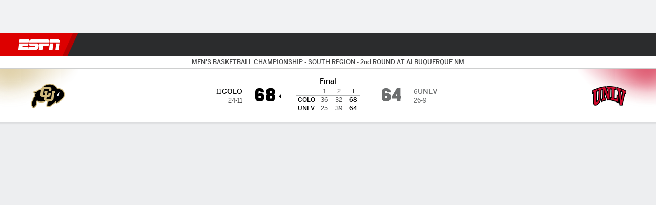

--- FILE ---
content_type: application/javascript
request_url: https://cdn1.espn.net/fitt/9303d10641e5-release-01-20-2026.2.0.3974/client/espnfitt/4715-f68adb33.js
body_size: 11323
content:
(self.webpackChunkfitt=self.webpackChunkfitt||[]).push([[4715],{121100:e=>{"use strict";var t=Array.prototype,r=String.prototype,n=t.join,o=r.includes,i=t.includes,a=r.split,u=Object.assign,s=Array.isArray,c=Object.values,l=Object.keys,f=Object.defineProperty;function p(e,t){return n.call(e,t)}function b(e,t){return"string"==typeof e?o.call(e,t):i.call(e,t)}function h(){var e=[],t=[{}];return v(arguments,e,t),t.length>1&&(t=u.apply(null,t),e.push(p(c(t)," "))),p(e," ")+" "}function v(e,t,r){for(var n=0,o=e.length;n<o;n++){var i=e[n];if(i){var a=typeof i;"string"===a||"number"===a?t.push(i):s(i)?v(i,t,r):r.push(i)}}}function d(e,t){(null==t||t>e.length)&&(t=e.length);for(var r=0,n=Array(t);r<t;r++)n[r]=e[r];return n}function g(e){return function(e){if(Array.isArray(e))return d(e)}(e)||function(e){if("undefined"!=typeof Symbol&&null!=e[Symbol.iterator]||null!=e["@@iterator"])return Array.from(e)}(e)||function(e,t){if(e){if("string"==typeof e)return d(e,t);var r={}.toString.call(e).slice(8,-1);return"Object"===r&&e.constructor&&(r=e.constructor.name),"Map"===r||"Set"===r?Array.from(e):"Arguments"===r||/^(?:Ui|I)nt(?:8|16|32)(?:Clamped)?Array$/.test(r)?d(e,t):void 0}}(e)||function(){throw new TypeError("Invalid attempt to spread non-iterable instance.\nIn order to be iterable, non-array objects must have a [Symbol.iterator]() method.")}()}var m="3.0.0",y="undefined"!=typeof window&&"HTMLElement"in window,w="undefined"!=typeof Proxy,O=new Set(["opacity","order","font-weight","line-height","z-index"]),j=["link","visited","hover","focus-within","focus-visible","focus","active"],P=["global","utility","short","long","extra-long"].concat(j,["media","media-global"],g(j.map((function(e){return"media-".concat(e)})))).reduce((function(e,t,r){return e[t]=r,"short"===t&&(e.normal=r),e}),{});function x(e){var t=document.head,r=e||t,n=document.createElement("style");return n.dataset.fusion=m,n.appendChild(document.createTextNode("")),r.appendChild(n),n}var _=!0,A=w,k=!0;function C(){var e,t=this.element=x();this.sheet=(e=t).sheet?e.sheet:null,this.length=0}function I(){var e=this.element=x();this.length=0,this.nodes=e.childNodes}function V(){this.rules=[],this.length=0}function R(e){this.tag=e,this.groups=[],this.length=0,this.scopes=new Map}function E(){this.tag=null,this.scope=void 0}C.prototype={insertRule:function(e,t){if(e<0||e>this.length)return!1;var r=this.sheet;try{return r.insertRule(t,e),this.length++,!0}catch(e){return!1}},deleteRule:function(e){this.sheet.deleteRule(e),this.length--},getRule:function(e){var t=this.sheet.cssRules[e];return void 0===t||"string"!=typeof t.cssText?"":t.cssText}},I.prototype={insertRule:function(e,t){if(e<0||e>this.length)return!1;var r=document.createTextNode(t),n=this.nodes[e];return this.element.insertBefore(r,n||null),this.length++,!0},deleteRule:function(e){this.element.removeChild(this.nodes[e]),this.length--},getRule:function(e){return e<this.length?this.nodes[e].textContent:""}},V.prototype={insertRule:function(e,t){return!(e<0||e>this.length||(this.rules.splice(e,0,t),this.length++,0))},deleteRule:function(e){this.rules.splice(e,1,"")},getRule:function(e){return e<this.length?this.rules[e]:""}},R.prototype={insertRule:function(e,t,r){var n=this.groups,o=this.tag;if(e>=n.length){for(var i=n.length;i<=e;i++)n[i]=0;this.length=n.length}var a=this.indexOfGroup(e+1);if(o.insertRule(a,t)&&this.groups[e]++,r){var u=this.scopes.get(r)||[];u.push([e,a]),this.scopes.set(r,u)}},deleteScope:function(e){for(var t=this.scopes.get(e)||[],r=0;r<t.length;r++){var[n,o]=t[r];this.tag.deleteRule(this.indexOfGroup(n)+o)}},indexOfGroup:function(e){for(var t=0,r=0;r<e;r++)t+=this.groups[r];return t},getGroup:function(e){if(e>=this.length||0===this.groups[e])return"";for(var t="",r=this.indexOfGroup(e),n=r+this.groups[e],o=r;o<n;o++){var i=this.tag.getRule(o);i&&(t+=i+"\n")}return t}},E.prototype={insertRule:function(e,t){var r=this.getTag(),n=void 0;e!==P.global&&e!==P["media-global"]||(n=this.scope),r.insertRule(e,t,n)},insertRules:function(e,t){for(var r=0,n=t.length;r<n;r++)this.insertRule(e,t[r],this.scope)},deleteScope:function(e){this.getTag().deleteScope(e)},getTag:function(){return this.tag||(this.tag=new R(y?k?new C:new I:new V))},clearTag:function(){this.tag=null},toString:function(){return function(e){for(var t=e.getTag(),r=t.length,n="",o=0;o<r;o++){var i=t.getGroup(o);0!==i.length&&(n+="".concat(i,"\n"))}return n}(this)},enterScope:function(e){this.scope=e},exitScope:function(){this.scope=void 0}};var S=new E,D=1980,M=52,T=/(a)(d)/gi;function B(e){var t="";return t=function(e){var t,r="";for(t=Math.abs(e);t>M;t=t/M|0)r=G(t%M)+r;return r}(function(e,t){for(var r=t.length;r;)e=33*e^t.charCodeAt(--r);return e}(D,e)>>>0),t.replace(T,"$1-$2")}function G(e){return String.fromCharCode(e+(e>25?39:97))}var N="comm",L="rule",z="decl",F="@import",K="@keyframes",q="@layer",U=Math.abs,$=String.fromCharCode;function H(e){return e.trim()}function J(e,t,r){return e.replace(t,r)}function W(e,t){return e.indexOf(t)}function X(e,t){return 0|e.charCodeAt(t)}function Y(e,t,r){return e.slice(t,r)}function Z(e){return e.length}function Q(e){return e.length}function ee(e,t){return t.push(e),e}var te=1,re=1,ne=0,oe=0,ie=0,ae="";function ue(e,t,r,n,o,i,a,u){return{value:e,root:t,parent:r,type:n,props:o,children:i,line:te,column:re,length:a,return:"",siblings:u}}function se(){return ie=oe<ne?X(ae,oe++):0,re++,10===ie&&(re=1,te++),ie}function ce(){return X(ae,oe)}function le(){return oe}function fe(e,t){return Y(ae,e,t)}function pe(e){switch(e){case 0:case 9:case 10:case 13:case 32:return 5;case 33:case 43:case 44:case 47:case 62:case 64:case 126:case 59:case 123:case 125:return 4;case 58:return 3;case 34:case 39:case 40:case 91:return 2;case 41:case 93:return 1}return 0}function be(e){return H(fe(oe-1,de(91===e?e+2:40===e?e+1:e)))}function he(e){for(;(ie=ce())&&ie<33;)se();return pe(e)>2||pe(ie)>3?"":" "}function ve(e,t){for(;--t&&se()&&!(ie<48||ie>102||ie>57&&ie<65||ie>70&&ie<97););return fe(e,le()+(t<6&&32==ce()&&32==se()))}function de(e){for(;se();)switch(ie){case e:return oe;case 34:case 39:34!==e&&39!==e&&de(ie);break;case 40:41===e&&de(e);break;case 92:se()}return oe}function ge(e,t){for(;se()&&e+ie!==57&&(e+ie!==84||47!==ce()););return"/*"+fe(t,oe-1)+"*"+$(47===e?e:se())}function me(e){for(;!pe(ce());)se();return fe(e,oe)}function ye(e){return function(e){return ae="",e}(we("",null,null,null,[""],e=function(e){return te=re=1,ne=Z(ae=e),oe=0,[]}(e),0,[0],e))}function we(e,t,r,n,o,i,a,u,s){for(var c=0,l=0,f=a,p=0,b=0,h=0,v=1,d=1,g=1,m=0,y="",w=o,O=i,j=n,P=y;d;)switch(h=m,m=se()){case 40:if(108!=h&&58==X(P,f-1)){-1!=W(P+=J(be(m),"&","&\f"),"&\f")&&(g=-1);break}case 34:case 39:case 91:P+=be(m);break;case 9:case 10:case 13:case 32:P+=he(h);break;case 92:P+=ve(le()-1,7);continue;case 47:switch(ce()){case 42:case 47:ee(je(ge(se(),le()),t,r,s),s);break;default:P+="/"}break;case 123*v:u[c++]=Z(P)*g;case 125*v:case 59:case 0:switch(m){case 0:case 125:d=0;case 59+l:-1==g&&(P=J(P,/\f/g,"")),b>0&&Z(P)-f&&ee(b>32?Pe(P+";",n,r,f-1,s):Pe(J(P," ","")+";",n,r,f-2,s),s);break;case 59:P+=";";default:if(ee(j=Oe(P,t,r,c,l,o,u,y,w=[],O=[],f,i),i),123===m)if(0===l)we(P,t,j,j,w,i,f,u,O);else switch(99===p&&110===X(P,3)?100:p){case 100:case 108:case 109:case 115:we(e,j,j,n&&ee(Oe(e,j,j,0,0,o,u,y,o,w=[],f,O),O),o,O,f,u,n?w:O);break;default:we(P,j,j,j,[""],O,0,u,O)}}c=l=b=0,v=g=1,y=P="",f=a;break;case 58:f=1+Z(P),b=h;default:if(v<1)if(123==m)--v;else if(125==m&&0==v++&&125==(ie=oe>0?X(ae,--oe):0,re--,10===ie&&(re=1,te--),ie))continue;switch(P+=$(m),m*v){case 38:g=l>0?1:(P+="\f",-1);break;case 44:u[c++]=(Z(P)-1)*g,g=1;break;case 64:45===ce()&&(P+=be(se())),p=ce(),l=f=Z(y=P+=me(le())),m++;break;case 45:45===h&&2==Z(P)&&(v=0)}}return i}function Oe(e,t,r,n,o,i,a,u,s,c,l,f){for(var p=o-1,b=0===o?i:[""],h=Q(b),v=0,d=0,g=0;v<n;++v)for(var m=0,y=Y(e,p+1,p=U(d=a[v])),w=e;m<h;++m)(w=H(d>0?b[m]+" "+y:J(y,/&\f/g,b[m])))&&(s[g++]=w);return ue(e,t,r,0===o?L:u,s,c,l,f)}function je(e,t,r,n){return ue(e,t,r,N,$(ie),Y(e,2,-2),0,n)}function Pe(e,t,r,n,o){return ue(e,t,r,z,Y(e,0,n),Y(e,n+1,-1),n,o)}function xe(e,t){for(var r="",n=0;n<e.length;n++)r+=t(e[n],n,e,t)||"";return r}function _e(e,t,r,n){switch(e.type){case q:if(e.children.length)break;case F:case z:return e.return=e.return||e.value;case N:return"";case K:return e.return=e.value+"{"+xe(e.children,n)+"}";case L:if(!Z(e.value=e.props.join(",")))return""}return Z(r=xe(e.children,n))?e.return=e.value+"{"+r+"}":""}var Ae,ke=[],Ce=(Ae=function(e){ke.push(e)},function(e){e.root||(e=e.return)&&Ae(e)});function Ie(e){var t=[_e,Ce];xe(ye(e),function(e){var t=Q(e);return function(r,n,o,i){for(var a="",u=0;u<t;u++)a+=e[u](r,n,o,i)||"";return a}}(t));var r=ke;return ke=[],r}var Ve=new Map,Re=new Map,Ee=/[A-Z]|^ms/g;function Se(e,t){return"".concat(t," { ").concat(e," }")}var De,Me=(De=function(e,t){var r={};return r[t("Top")]=e[0],r[t("Right")]=e[1]||e[0],r[t("Bottom")]=e[2]||e[0],r[t("Left")]=e[3]||e[1]||e[0],r},function(e){return function(t){var r=[],n="",o=0;if("number"==typeof t)return r.push(t),De(r,e);for(var i=0,a=t.length;i<a;i++){var u=t.toString().charAt(i);o>0||" "!==u?n+=u:(r.push(n),n=""),"("===u?o++:")"===u&&o--}return n&&r.push(n),De(r,e)}}),Te={margin:Me((function(e){return"margin".concat(e)})),padding:Me((function(e){return"padding".concat(e)}))};function Be(e){e()}function Ge(e,t,r,n){var o={};void 0===r&&(r=""),void 0===n&&(n=""),function(e){for(var t in e){var r=Te[t],n=e[t];"string"==typeof n&&b(n,"var(--")||r&&(delete e[t],u(e,r(n)))}}(t);var i=function(i){var a=t[i];if(null==a)return 0;switch(typeof a){case"object":var s=!1,c=i[0],l=i[i.length-1];switch(c){case"@":return u(o,Ge(e,a,r,i)),0;case"&":s=!0;break;case":":i="&"+i,s=!0;break;case">":case"+":case"~":case"*":i="& "+i,s=!0}switch(l){case">":case"+":case"~":i+=" &",s=!0}if(s||b(i,"&"))return u(o,Ge(e,a,r+i,n)),0;throw new Error("Unknown schema style value");case"number":case"string":case"function":"function"==typeof a&&(a=a()),i.length>=2&&"-"!==i[0]&&"-"!==i[1]&&(i=i.replace(Ee,"-$&").toLowerCase()),a=function(e,t){var r=typeof e;if("number"!=r||t&&O.has(t)){if("string"==r&&!b(e," ")&&"0"===e[0]&&"."!==e[1])return 0}else if(0!==e)return"".concat(e,"px");return"".concat(e)}(a,i);var f=i+a+r+n;if(Ve.has(f))return u(o,Ve.get(f)),0;var p=function(e,t,r,n){return B(e+t+r+n)}(i,a,r,n),h=function(e,t){var r={};return r[e]=t,r}(B(i+r+n).slice(0,3),p);u(o,h),e((function(){if(!Ve.has(f)){var e=function(e,t){var r="";return"content"!=e||b(t,"counter(")||(t='"'.concat(t,'"')),r+=function(e,t){return"".concat(e,": ").concat(t,";")}(e,t),r}(i,a),t=function(e,t,r){var n="."+e,o=n;return r&&(o=r.replace(/&/g,n)),Ie(Se(t,o))[0]}(p,e,r),o=Ne(i,r,n);if(o===P.media){var u=Ne(r);u>P.normal&&(o=o+u-P.normal),t=Se(t,n)}Ve.set(f,h),S.insertRule(o,t)}}))}};for(var a in t)i(a);return o}function Ne(e,t,r){if(r)return P.media;if(t)for(var n=0,o=j.length;n<o;n++){var i=j[n];if(b(t,":"+i))return P[i]}if(e&&"-"!==e[0]&&b(e,"-")){var u=function(e,t){return a.call(e,"-")}(e).length;return 2===u?P.long:P["extra-long"]}return P.short}var Le=P.global,ze=P["media-global"];function Fe(e,t,r=[]){var n="";for(var o in e){var i=g(r),a=e[o];if("object"!=typeof a){"function"==typeof a&&(a=a());var u=o;i.length>0&&(u="".concat(p(i,"-"),"-").concat(o)),(1===o.length||o.length>=2&&"-"!==o[0]&&"-"!==o[1])&&(u="--"+u),n+="".concat(u,":").concat(a,";")}else{if("@"===o[0]){t[o]||(t[o]=""),t[o]+=Fe(a,t,i);continue}i.push(o),n+=Fe(a,t,i)}}return n}var Ke=P.global;h.create=function(e){_&&(_=!1);var t,r,n={};A&&(t=new Map,r={get:function(e,r){if(t&&t.has(r)){var n=t.get(r);t.delete(r),0===t.size&&(t=null),n.forEach(Be)}return e[r]}});var o=function(e){return function(r){if(A){if(t.has(e)){var n=t.get(e);return n.push(r),void t.set(e,n)}t.set(e,[r])}else r()}};for(var i in e)n[i]=Ge(o(i),e[i]);return A&&(n=new Proxy(n,r)),function(e){var t=function(){var r=arguments,n=[];if(0===r.length)return n;for(var o=function(){var o=r[i];if(!o)return 0;if(s(o))return n.push(t.apply(null,o)),0;if("object"==typeof o)return l(o).forEach((function(t){var r=o[t],i=e[t];r&&i&&n.push(i)})),0;var a=e[o];a&&n.push(a)},i=0,a=r.length;i<a;i++)o();return n},r=function(...e){var r=t.apply(null,e);return 0===r.length?" ":h.apply(null,r)}.bind(null),n=l(e);if(!A){for(var o=0,i=n.length;o<i;o++){var a=n[o];f(r,a,{value:e[a],enumerable:!0})}return f(r,"_fusion",{value:!0,enumerable:!1,configurable:!1}),f(r,"_schema",{value:e,enumerable:!1,configurable:!1}),r}return new Proxy(r,{get:function(t,r){return"_fusion"===r||("_schema"===r?e:e[r])},ownKeys:function(){return Reflect.ownKeys(e)},getOwnPropertyDescriptor:function(t,r){return Reflect.getOwnPropertyDescriptor(e,r)}})}(n)},h.theme=function(e,t){"string"==typeof e||t||(t=e,e=void 0);var r={},n=Fe(t,r),o="theme-",i=Ie(n=Se(n,"."+(o+=e||B(n))));S.insertRules(Le,i);var a=l(r);for(var u of(n="",a))n+=Se(Se(r[u],"."+o),u);return n&&(i=Ie(n),S.insertRules(ze,i)),o},h.global=function(e){if(s(e)){if(e.length>1)return;e=e.length>0&&e[0]}if("string"==typeof e){var t=Ie(e);S.insertRules(Ke,t)}},h.getStyles=function(){return S.toString()},h.clearStyles=function(){Ve.clear(),Re.clear(),S.clearTag()},h.parse=Ie,h.lazy=function(e){if(w){if(!_)throw new Error("lazy must be called before any create calls");A=!!e}else A=!1},h.speedy=function(e){k=!!e},h.sheet=S,h.cache=Ve,h.version=m,e.exports=h},62866:(e,t,r)=>{e.exports=r(121100)},774221:e=>{e.exports=function(e,t,r,n){for(var o=r-1,i=e.length;++o<i;)if(n(e[o],t))return o;return-1}},665464:(e,t,r)=>{var n=r(829932),o=r(442118),i=r(774221),a=r(307518),u=r(200278),s=Array.prototype.splice;e.exports=function(e,t,r,c){var l=c?i:o,f=-1,p=t.length,b=e;for(e===t&&(t=u(t)),r&&(b=n(e,a(r)));++f<p;)for(var h=0,v=t[f],d=r?r(v):v;(h=l(b,d,h,c))>-1;)b!==e&&s.call(b,h,1),s.call(e,h,1);return e}},348969:(e,t,r)=>{var n=r(829932);e.exports=function(e,t){return n(t,(function(t){return[t,e[t]]}))}},513866:(e,t,r)=>{var n=r(348969),o=r(664160),i=r(668776),a=r(499294);e.exports=function(e){return function(t){var r=o(t);return"[object Map]"==r?i(t):"[object Set]"==r?a(t):n(t,e(t))}}},499294:e=>{e.exports=function(e){var t=-1,r=Array(e.size);return e.forEach((function(e){r[++t]=[e,e]})),r}},984596:(e,t,r)=>{var n=r(701469);e.exports=function(){if(!arguments.length)return[];var e=arguments[0];return n(e)?e:[e]}},42905:(e,t,r)=>{e.exports=r(493220)},281763:(e,t,r)=>{var n=r(644239),o=r(637005);e.exports=function(e){return"number"==typeof e||o(e)&&"[object Number]"==n(e)}},121804:(e,t,r)=>{var n=r(135393)((function(e,t,r){return e+(r?"-":"")+t.toLowerCase()}));e.exports=n},697019:(e,t,r)=>{var n=r(105976)(r(445604));e.exports=n},445604:(e,t,r)=>{var n=r(665464);e.exports=function(e,t){return e&&e.length&&t&&t.length?n(e,t):e}},211865:(e,t,r)=>{var n=r(135393)((function(e,t,r){return e+(r?"_":"")+t.toLowerCase()}));e.exports=n},493220:(e,t,r)=>{var n=r(513866)(r(3674));e.exports=n},127661:(e,t,r)=>{"use strict";r.r(t),r.d(t,{FULFILLED:()=>p,IDENTITY:()=>i,NOOP:()=>o,ObservableGroupMap:()=>U,PENDING:()=>f,REJECTED:()=>b,ViewModel:()=>I,addHiddenProp:()=>s,chunkProcessor:()=>S,computedFn:()=>X,createTransformer:()=>N,createViewModel:()=>V,deepObserve:()=>F,expr:()=>B,fail:()=>a,fromPromise:()=>v,fromResource:()=>O,fromStream:()=>_,getAllMethodsAndProperties:()=>l,invariant:()=>u,isPromiseBasedObservable:()=>d,keepAlive:()=>R,lazyObservable:()=>w,moveItem:()=>m,now:()=>T,queueProcessor:()=>E,resetNowInternalState:()=>M,toStream:()=>P});var n=r(168949),o=function(){},i=function(e){return e};function a(e){throw new Error("[mobx-utils] "+e)}function u(e,t){void 0===t&&(t="Illegal state"),e||a(t)}function s(e,t,r){Object.defineProperty(e,t,{enumerable:!1,writable:!0,configurable:!0,value:r})}var c=function(e){return e&&e!==Object.prototype&&Object.getOwnPropertyNames(e).concat(c(Object.getPrototypeOf(e))||[])},l=function(e){return function(e){var t=c(e);return t.filter((function(e,r){return t.indexOf(e)===r}))}(e).filter((function(e){return"constructor"!==e&&!~e.indexOf("__")}))},f="pending",p="fulfilled",b="rejected";function h(e){switch(this.state){case f:return e.pending&&e.pending(this.value);case b:return e.rejected&&e.rejected(this.value);case p:return e.fulfilled?e.fulfilled(this.value):this.value}}function v(e,t){if(u(arguments.length<=2,"fromPromise expects up to two arguments"),u("function"==typeof e||"object"==typeof e&&e&&"function"==typeof e.then,"Please pass a promise or function to fromPromise"),!0===e.isPromiseBasedObservable)return e;"function"==typeof e&&(e=new Promise(e));var r=e;e.then((0,n.action)("observableFromPromise-resolve",(function(e){r.value=e,r.state=p})),(0,n.action)("observableFromPromise-reject",(function(e){r.value=e,r.state=b}))),r.isPromiseBasedObservable=!0,r.case=h;var o=!t||t.state!==p&&t.state!==f?void 0:t.value;return(0,n.extendObservable)(r,{value:o,state:f},{},{deep:!1}),r}function d(e){return e&&!0===e.isPromiseBasedObservable}!function(e){e.reject=(0,n.action)("fromPromise.reject",(function(t){var r=e(Promise.reject(t));return r.state=b,r.value=t,r})),e.resolve=(0,n.action)("fromPromise.resolve",(function(t){void 0===t&&(t=void 0);var r=e(Promise.resolve(t));return r.state=p,r.value=t,r}))}(v||(v={}));var g=function(){for(var e=0,t=0,r=arguments.length;t<r;t++)e+=arguments[t].length;var n=Array(e),o=0;for(t=0;t<r;t++)for(var i=arguments[t],a=0,u=i.length;a<u;a++,o++)n[o]=i[a];return n};function m(e,t,r){if(y(e,t),y(e,r),t!==r){var n,o=e.slice();return n=t<r?g(o.slice(0,t),o.slice(t+1,r+1),[o[t]],o.slice(r+1)):g(o.slice(0,r),[o[t]],o.slice(r,t),o.slice(t+1)),e.replace(n),e}}function y(e,t){if(t<0)throw new Error("[mobx.array] Index out of bounds: "+t+" is negative");var r=e.length;if(t>=r)throw new Error("[mobx.array] Index out of bounds: "+t+" is not smaller than "+r)}function w(e,t){void 0===t&&(t=void 0);var r=!1,o=n.observable.box(t,{deep:!1}),i=n.observable.box(!1),a=function(){return r||(r=!0,(0,n._allowStateChanges)(!0,(function(){i.set(!0)})),e((function(e){(0,n._allowStateChanges)(!0,(function(){o.set(e),i.set(!1)}))}))),o.get()},u=(0,n.action)("lazyObservable-reset",(function(){return r=!1,o.set(t),o.get()}));return{current:a,refresh:function(){return r?(r=!1,a()):o.get()},reset:function(){return u()},get pending(){return i.get()}}}function O(e,t,r){void 0===t&&(t=o),void 0===r&&(r=void 0);var i=!1,a=!1,s=r,c=function(){i&&(i=!1,t())},l=(0,n.createAtom)("ResourceBasedObservable",(function(){u(!i&&!a),i=!0,e((function(e){(0,n._allowStateChanges)(!0,(function(){s=e,l.reportChanged()}))}))}),c);return{current:function(){return u(!a,"subscribingObservable has already been disposed"),l.reportObserved()||i||console.warn("Called `get` of a subscribingObservable outside a reaction. Current value will be returned but no new subscription has started"),s},dispose:function(){a=!0,c()},isAlive:function(){return i}}}var j=function(e,t,r,n){var o,i=arguments.length,a=i<3?t:null===n?n=Object.getOwnPropertyDescriptor(t,r):n;if("object"==typeof Reflect&&"function"==typeof Reflect.decorate)a=Reflect.decorate(e,t,r,n);else for(var u=e.length-1;u>=0;u--)(o=e[u])&&(a=(i<3?o(a):i>3?o(t,r,a):o(t,r))||a);return i>3&&a&&Object.defineProperty(t,r,a),a};function P(e,t){var r;void 0===t&&(t=!1);var o=(0,n.computed)(e);return(r={subscribe:function(e){return"function"==typeof e?{unsubscribe:(0,n.observe)(o,(function(t){var r=t.newValue;return e(r)}),t)}:e&&"object"==typeof e&&e.next?{unsubscribe:(0,n.observe)(o,(function(t){var r=t.newValue;return e.next(r)}),t)}:{unsubscribe:function(){}}}})["function"==typeof Symbol&&Symbol.observable||"@@observable"]=function(){return this},r}var x=function(){function e(e,t){var r=this;Object.defineProperty(this,"current",{enumerable:!0,configurable:!0,writable:!0,value:void 0}),Object.defineProperty(this,"subscription",{enumerable:!0,configurable:!0,writable:!0,value:void 0}),(0,n.makeObservable)(this),(0,n.runInAction)((function(){r.current=t,r.subscription=e.subscribe(r)}))}return Object.defineProperty(e.prototype,"dispose",{enumerable:!1,configurable:!0,writable:!0,value:function(){this.subscription&&this.subscription.unsubscribe()}}),Object.defineProperty(e.prototype,"next",{enumerable:!1,configurable:!0,writable:!0,value:function(e){this.current=e}}),Object.defineProperty(e.prototype,"complete",{enumerable:!1,configurable:!0,writable:!0,value:function(){this.dispose()}}),Object.defineProperty(e.prototype,"error",{enumerable:!1,configurable:!0,writable:!0,value:function(e){this.current=e,this.dispose()}}),j([n.observable.ref],e.prototype,"current",void 0),j([n.action.bound],e.prototype,"next",null),j([n.action.bound],e.prototype,"complete",null),j([n.action.bound],e.prototype,"error",null),e}();function _(e,t){return void 0===t&&(t=void 0),new x(e,t)}var A=function(){return A=Object.assign||function(e){for(var t,r=1,n=arguments.length;r<n;r++)for(var o in t=arguments[r])Object.prototype.hasOwnProperty.call(t,o)&&(e[o]=t[o]);return e},A.apply(this,arguments)},k=function(e,t,r,n){var o,i=arguments.length,a=i<3?t:null===n?n=Object.getOwnPropertyDescriptor(t,r):n;if("object"==typeof Reflect&&"function"==typeof Reflect.decorate)a=Reflect.decorate(e,t,r,n);else for(var u=e.length-1;u>=0;u--)(o=e[u])&&(a=(i<3?o(a):i>3?o(t,r,a):o(t,r))||a);return i>3&&a&&Object.defineProperty(t,r,a),a},C=["model","reset","submit","isDirty","isPropertyDirty","resetProperty"],I=function(){function e(e){var t=this;Object.defineProperty(this,"model",{enumerable:!0,configurable:!0,writable:!0,value:e}),Object.defineProperty(this,"localValues",{enumerable:!0,configurable:!0,writable:!0,value:n.observable.map({})}),Object.defineProperty(this,"localComputedValues",{enumerable:!0,configurable:!0,writable:!0,value:n.observable.map({})}),Object.defineProperty(this,"isPropertyDirty",{enumerable:!0,configurable:!0,writable:!0,value:function(e){return t.localValues.has(e)}}),(0,n.makeObservable)(this),u((0,n.isObservableObject)(e),"createViewModel expects an observable object");var r=l(this);l(e).forEach((function(o){var i;if(!r.includes(o)&&o!==n.$mobx&&"__mobxDidRunLazyInitializers"!==o){if(u(-1===C.indexOf(o),"The propertyname "+o+" is reserved and cannot be used with viewModels"),(0,n.isComputedProp)(e,o)){var a=(0,n._getAdministration)(e,o),s=a.derivation.bind(t),c=null===(i=a.setter_)||void 0===i?void 0:i.bind(t);t.localComputedValues.set(o,(0,n.computed)(s,{set:c}))}var l=Object.getOwnPropertyDescriptor(e,o),f=l?{enumerable:l.enumerable}:{};Object.defineProperty(t,o,A(A({},f),{configurable:!0,get:function(){return(0,n.isComputedProp)(e,o)?t.localComputedValues.get(o).get():t.isPropertyDirty(o)?t.localValues.get(o):t.model[o]},set:(0,n.action)((function(r){(0,n.isComputedProp)(e,o)?t.localComputedValues.get(o).set(r):r!==t.model[o]?t.localValues.set(o,r):t.localValues.delete(o)}))}))}}))}return Object.defineProperty(e.prototype,"isDirty",{get:function(){return this.localValues.size>0},enumerable:!1,configurable:!0}),Object.defineProperty(e.prototype,"changedValues",{get:function(){return new Map(this.localValues)},enumerable:!1,configurable:!0}),Object.defineProperty(e.prototype,"submit",{enumerable:!1,configurable:!0,writable:!0,value:function(){var e=this;(0,n.keys)(this.localValues).forEach((function(t){var r=e.localValues.get(t),o=e.model[t];(0,n.isObservableArray)(o)?o.replace(r):(0,n.isObservableMap)(o)?(o.clear(),o.merge(r)):(0,n.isComputed)(r)||(e.model[t]=r)})),this.localValues.clear()}}),Object.defineProperty(e.prototype,"reset",{enumerable:!1,configurable:!0,writable:!0,value:function(){this.localValues.clear()}}),Object.defineProperty(e.prototype,"resetProperty",{enumerable:!1,configurable:!0,writable:!0,value:function(e){this.localValues.delete(e)}}),k([n.computed],e.prototype,"isDirty",null),k([n.computed],e.prototype,"changedValues",null),k([n.action.bound],e.prototype,"submit",null),k([n.action.bound],e.prototype,"reset",null),k([n.action.bound],e.prototype,"resetProperty",null),e}();function V(e){return new I(e)}function R(e,t){var r=(0,n.getAtom)(e,t);if(!r)throw new Error("No computed provided, please provide an object created with `computed(() => expr)` or an object + property name");return(0,n.observe)(r,(function(){}))}function E(e,t,r){if(void 0===r&&(r=0),!(0,n.isObservableArray)(e))throw new Error("Expected observable array as first argument");(0,n.isAction)(t)||(t=(0,n.action)("queueProcessor",t));var o=function(){var r=e.slice(0);(0,n.runInAction)((function(){return e.splice(0)})),r.forEach(t)};return r>0?(0,n.autorun)(o,{delay:r}):(0,n.autorun)(o)}function S(e,t,r,o){if(void 0===r&&(r=0),void 0===o&&(o=0),!(0,n.isObservableArray)(e))throw new Error("Expected observable array as first argument");(0,n.isAction)(t)||(t=(0,n.action)("chunkProcessor",t));var i=function(){for(var r=function(){var r=0===o?e.length:Math.min(e.length,o),i=e.slice(0,r);(0,n.runInAction)((function(){return e.splice(0,r)})),t(i)};e.length>0;)r()};return r>0?(0,n.autorun)(i,{delay:r}):(0,n.autorun)(i)}var D={};function M(){for(var e=0,t=Object.getOwnPropertyNames(D);e<t.length;e++){var r=t[e];D[r].dispose(),delete D[r]}}function T(e){return void 0===e&&(e=1e3),(0,n._isComputingDerivation)()?(D[e]||(D[e]="number"==typeof e?function(e){var t;return O((function(r){r(Date.now()),t=setInterval((function(){return r(Date.now())}),e)}),(function(){clearInterval(t)}),Date.now())}(e):t=O((function(e){e(Date.now()),function r(){window.requestAnimationFrame((function(){e(Date.now()),t.isAlive()&&r()}))}()}),(function(){}),Date.now())),D[e].current()):Date.now();var t}function B(e){return(0,n._isComputingDerivation)()||console.warn("'expr' should only be used inside other reactive functions."),(0,n.computed)(e).get()}var G=function(){return G=Object.assign||function(e){for(var t,r=1,n=arguments.length;r<n;r++)for(var o in t=arguments[r])Object.prototype.hasOwnProperty.call(t,o)&&(e[o]=t[o]);return e},G.apply(this,arguments)};function N(e,t){u("function"==typeof e&&e.length<2,"createTransformer expects a function that accepts one argument");var r=new Map,o=function(e){return"object"==typeof e?e:"function"==typeof e?{onCleanup:e}:{}}(t),i=o.debugNameGenerator,a=o.keepAlive,s=o.onCleanup,c=!1;return function(t){var u;!function(e){var t=typeof e;if(null===e||"object"!==t&&"function"!==t&&"string"!==t&&"number"!==t)throw new Error("[mobx-utils] transform expected an object, function, string or number, got: "+String(e))}(t);var l=r.get(t);if(l)return l.get();if(!a&&!(0,n._isComputingDerivation)()){!c&&(null!==(u=o.requiresReaction)&&void 0!==u?u:(0,n._getGlobalState)().computedRequiresReaction)&&(console.warn("Invoking a transformer from outside a reactive context won't be memoized and is cleaned up immediately, unless keepAlive is set."),c=!0);var f=e(t);return s&&s(f,t),f}return l=function(t){var u,c=typeof t,l=i?i(t):"Transformer-"+e.name+"-"+("string"===c||"number"===c?t:"object"),f=(0,n.computed)((function(){return u=e(t)}),G(G({},o),{name:l}));if(!a)var p=(0,n.onBecomeUnobserved)(f,(function(){r.delete(t),p(),s&&s(u,t)}));return f}(t),r.set(t,l),l.get()}}function L(e){if(!e)return"ROOT";for(var t=[];e.parent;)t.push(e.path),e=e.parent;return t.reverse().join("/")}function z(e){return(0,n.isObservableObject)(e)||(0,n.isObservableArray)(e)||(0,n.isObservableMap)(e)}function F(e,t){var r=new WeakMap;function o(n){var o=r.get(n.object);!function(e,t){switch(e.type){case"add":i(e.newValue,t,e.name);break;case"update":a(e.oldValue),i(e.newValue,t,e.name||""+e.index);break;case"remove":case"delete":a(e.oldValue);break;case"splice":e.removed.map(a),e.added.forEach((function(r,n){return i(r,t,""+(e.index+n))}));for(var n=e.index+e.addedCount;n<e.object.length;n++)if(z(e.object[n])){var o=r.get(e.object[n]);o&&(o.path=""+n)}}}(n,o),t(n,L(o),e)}function i(e,t,a){if(z(e)){var u=r.get(e);if(u){if(u.parent!==t||u.path!==a)throw new Error("The same observable object cannot appear twice in the same tree, trying to assign it to '"+L(t)+"/"+a+"', but it already exists at '"+L(u.parent)+"/"+u.path+"'")}else{var s={parent:t,path:a,dispose:(0,n.observe)(e,o)};r.set(e,s),(0,n.entries)(e).forEach((function(e){var t=e[0];return i(e[1],s,""+t)}))}}}function a(e){if(z(e)){var t=r.get(e);if(!t)return;r.delete(e),t.dispose(),(0,n.values)(e).forEach(a)}}return i(e,void 0,""),function(){a(e)}}var K,q=(K=function(e,t){return K=Object.setPrototypeOf||{__proto__:[]}instanceof Array&&function(e,t){e.__proto__=t}||function(e,t){for(var r in t)Object.prototype.hasOwnProperty.call(t,r)&&(e[r]=t[r])},K(e,t)},function(e,t){function r(){this.constructor=e}K(e,t),e.prototype=null===t?Object.create(t):(r.prototype=t.prototype,new r)}),U=function(e){function t(t,r,o){var i=void 0===o?{}:o,a=i.name,u=void 0===a?"ogm"+(1e3*Math.random()|0):a,s=i.keyToName,c=void 0===s?function(e){return""+e}:s,l=e.call(this)||this;Object.defineProperty(l,"_base",{enumerable:!0,configurable:!0,writable:!0,value:void 0}),Object.defineProperty(l,"_ogmInfoKey",{enumerable:!0,configurable:!0,writable:!0,value:void 0}),Object.defineProperty(l,"_groupBy",{enumerable:!0,configurable:!0,writable:!0,value:void 0}),Object.defineProperty(l,"_keyToName",{enumerable:!0,configurable:!0,writable:!0,value:void 0}),Object.defineProperty(l,"_disposeBaseObserver",{enumerable:!0,configurable:!0,writable:!0,value:void 0}),l._keyToName=c,l._groupBy=r,l._ogmInfoKey=Symbol("ogmInfo"+u),l._base=t;for(var f=0;f<t.length;f++)l._addItem(t[f]);return l._disposeBaseObserver=(0,n.observe)(l._base,(function(e){if("splice"===e.type)(0,n.transaction)((function(){for(var t=0,r=e.removed;t<r.length;t++){var n=r[t];l._removeItem(n)}for(var o=0,i=e.added;o<i.length;o++){var a=i[o];l._addItem(a)}}));else{if("update"!==e.type)throw new Error("illegal state");(0,n.transaction)((function(){l._removeItem(e.oldValue),l._addItem(e.newValue)}))}})),l}return q(t,e),Object.defineProperty(t.prototype,"clear",{enumerable:!1,configurable:!0,writable:!0,value:function(){throw new Error("not supported")}}),Object.defineProperty(t.prototype,"delete",{enumerable:!1,configurable:!0,writable:!0,value:function(e){throw new Error("not supported")}}),Object.defineProperty(t.prototype,"set",{enumerable:!1,configurable:!0,writable:!0,value:function(e,t){throw new Error("not supported")}}),Object.defineProperty(t.prototype,"dispose",{enumerable:!1,configurable:!0,writable:!0,value:function(){this._disposeBaseObserver();for(var e=0;e<this._base.length;e++){var t=this._base[e];t[this._ogmInfoKey].reaction(),delete t[this._ogmInfoKey]}}}),Object.defineProperty(t.prototype,"_getGroupArr",{enumerable:!1,configurable:!0,writable:!0,value:function(t){var r=e.prototype.get.call(this,t);return void 0===r&&(r=(0,n.observable)([],{name:"GroupArray["+this._keyToName(t)+"]",deep:!1}),e.prototype.set.call(this,t,r)),r}}),Object.defineProperty(t.prototype,"_removeFromGroupArr",{enumerable:!1,configurable:!0,writable:!0,value:function(t,r){var n=e.prototype.get.call(this,t);1===n.length?e.prototype.delete.call(this,t):(r===n.length-1||(n[r]=n[n.length-1],n[r][this._ogmInfoKey].groupArrIndex=r),n.length--)}}),Object.defineProperty(t.prototype,"_addItem",{enumerable:!1,configurable:!0,writable:!0,value:function(e){var t=this,r=this._groupBy(e),o=this._getGroupArr(r),i={groupByValue:r,groupArrIndex:o.length,reaction:(0,n.reaction)((function(){return t._groupBy(e)}),(function(r,n){var o=e[t._ogmInfoKey];t._removeFromGroupArr(o.groupByValue,o.groupArrIndex);var i=t._getGroupArr(r),a=i.length;i.push(e),o.groupByValue=r,o.groupArrIndex=a}))};Object.defineProperty(e,this._ogmInfoKey,{configurable:!0,enumerable:!1,value:i}),o.push(e)}}),Object.defineProperty(t.prototype,"_removeItem",{enumerable:!1,configurable:!0,writable:!0,value:function(e){var t=e[this._ogmInfoKey];this._removeFromGroupArr(t.groupByValue,t.groupArrIndex),t.reaction(),delete e[this._ogmInfoKey]}}),t}(n.ObservableMap),$=function(){function e(e,t,r,n){Object.defineProperty(this,"base",{enumerable:!0,configurable:!0,writable:!0,value:e}),Object.defineProperty(this,"args",{enumerable:!0,configurable:!0,writable:!0,value:t}),Object.defineProperty(this,"version",{enumerable:!0,configurable:!0,writable:!0,value:r}),Object.defineProperty(this,"versionChecker",{enumerable:!0,configurable:!0,writable:!0,value:n}),Object.defineProperty(this,"root",{enumerable:!0,configurable:!0,writable:!0,value:void 0}),Object.defineProperty(this,"closest",{enumerable:!0,configurable:!0,writable:!0,value:void 0}),Object.defineProperty(this,"closestIdx",{enumerable:!0,configurable:!0,writable:!0,value:0});for(var o=this.closest=this.root=e,i=0;i<this.args.length-1&&(o=o.get(t[i]));i++)this.closest=o;this.closestIdx=i}return Object.defineProperty(e.prototype,"exists",{enumerable:!1,configurable:!0,writable:!0,value:function(){this.assertCurrentVersion();var e=this.args.length;return this.closestIdx>=e-1&&this.closest.has(this.args[e-1])}}),Object.defineProperty(e.prototype,"get",{enumerable:!1,configurable:!0,writable:!0,value:function(){if(this.assertCurrentVersion(),!this.exists())throw new Error("Entry doesn't exist");return this.closest.get(this.args[this.args.length-1])}}),Object.defineProperty(e.prototype,"set",{enumerable:!1,configurable:!0,writable:!0,value:function(e){this.assertCurrentVersion();for(var t=this.args.length,r=this.closest,n=this.closestIdx;n<t-1;n++){var o=new Map;r.set(this.args[n],o),r=o}this.closestIdx=t-1,this.closest=r,r.set(this.args[t-1],e)}}),Object.defineProperty(e.prototype,"delete",{enumerable:!1,configurable:!0,writable:!0,value:function(){if(this.assertCurrentVersion(),!this.exists())throw new Error("Entry doesn't exist");var e=this.args.length;this.closest.delete(this.args[e-1]);for(var t=this.root,r=[t],n=0;n<e-1;n++)t=t.get(this.args[n]),r.push(t);for(n=r.length-1;n>0;n--)0===r[n].size&&r[n-1].delete(this.args[n-1])}}),Object.defineProperty(e.prototype,"assertCurrentVersion",{enumerable:!1,configurable:!0,writable:!0,value:function(){if(!this.versionChecker(this.version))throw new Error("Concurrent modification exception")}}),e}(),H=function(){function e(){var e=this;Object.defineProperty(this,"store",{enumerable:!0,configurable:!0,writable:!0,value:new Map}),Object.defineProperty(this,"argsLength",{enumerable:!0,configurable:!0,writable:!0,value:-1}),Object.defineProperty(this,"currentVersion",{enumerable:!0,configurable:!0,writable:!0,value:0}),Object.defineProperty(this,"checkVersion",{enumerable:!0,configurable:!0,writable:!0,value:function(t){return e.currentVersion===t}})}return Object.defineProperty(e.prototype,"entry",{enumerable:!1,configurable:!0,writable:!0,value:function(e){if(-1===this.argsLength)this.argsLength=e.length;else if(this.argsLength!==e.length)throw new Error("DeepMap should be used with functions with a consistent length, expected: "+this.argsLength+", got: "+e.length);return this.currentVersion>=Number.MAX_SAFE_INTEGER&&(this.currentVersion=0),this.currentVersion++,new $(this.store,e,this.currentVersion,this.checkVersion)}}),e}(),J=function(){return J=Object.assign||function(e){for(var t,r=1,n=arguments.length;r<n;r++)for(var o in t=arguments[r])Object.prototype.hasOwnProperty.call(t,o)&&(e[o]=t[o]);return e},J.apply(this,arguments)},W=function(){for(var e=0,t=0,r=arguments.length;t<r;t++)e+=arguments[t].length;var n=Array(e),o=0;for(t=0;t<r;t++)for(var i=arguments[t],a=0,u=i.length;a<u;a++,o++)n[o]=i[a];return n};function X(e,t){if(void 0===t&&(t=!1),(0,n.isAction)(e))throw new Error("computedFn shouldn't be used on actions");var r=!1,o=0,i="boolean"==typeof t?{keepAlive:t}:t,a=new H;return function(){for(var t,u=this,s=[],c=0;c<arguments.length;c++)s[c]=arguments[c];var l,f=a.entry(s);if(f.exists())return f.get().get();if(!i.keepAlive&&!(0,n._isComputingDerivation)()){!r&&(null!==(t=i.requiresReaction)&&void 0!==t?t:(0,n._getGlobalState)().computedRequiresReaction)&&(console.warn("Invoking a computedFn from outside a reactive context won't be memoized and is cleaned up immediately, unless keepAlive is set."),r=!0);var p=e.apply(this,s);return i.onCleanup&&i.onCleanup.apply(i,W([p],s)),p}var b=(0,n.computed)((function(){return l=e.apply(u,s)}),J(J({},i),{name:"computedFn("+(i.name||e.name)+"#"+ ++o+")"}));return f.set(b),i.keepAlive||(0,n.onBecomeUnobserved)(b,(function(){a.entry(s).delete(),i.onCleanup&&i.onCleanup.apply(i,W([l],s)),l=void 0})),b.get()}}}}]);